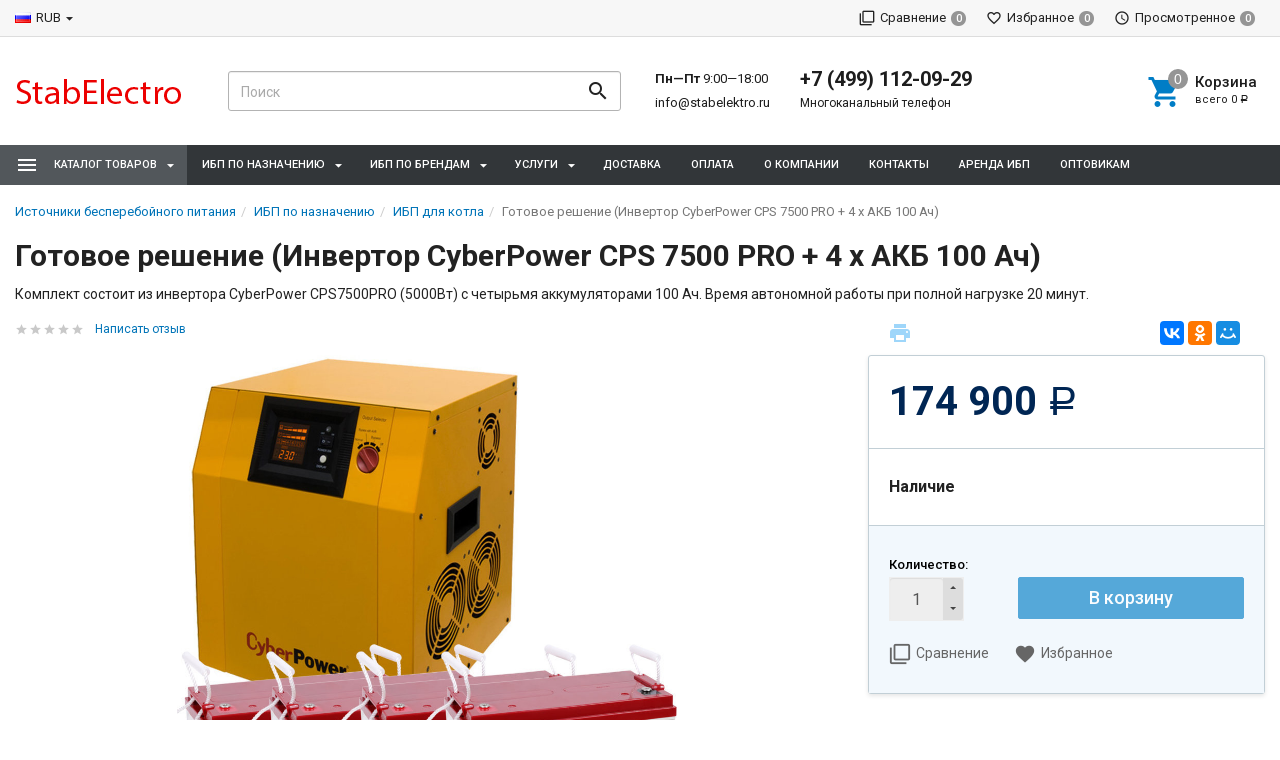

--- FILE ---
content_type: text/html; charset=utf-8
request_url: http://stabelektro.ru/invertor-cyberpower-cps-7500-pro--4-x-akb-100-ach/
body_size: 12140
content:
<!DOCTYPE html><html lang="ru"><head>
    <!-- Yandex.Metrika counter -->
<script type="text/javascript" >
   (function(m,e,t,r,i,k,a){m[i]=m[i]||function(){(m[i].a=m[i].a||[]).push(arguments)};
   m[i].l=1*new Date();
   for (var j = 0; j < document.scripts.length; j++) {if (document.scripts[j].src === r) { return; }}
   k=e.createElement(t),a=e.getElementsByTagName(t)[0],k.async=1,k.src=r,a.parentNode.insertBefore(k,a)})
   (window, document, "script", "https://mc.yandex.ru/metrika/tag.js", "ym");

   ym(93272953, "init", {
        clickmap:true,
        trackLinks:true,
        accurateTrackBounce:true,
        webvisor:true
   });
   </script>
<noscript><div><img src="https://mc.yandex.ru/watch/93272953" style="position:absolute; left:-9999px;" alt="" /></div></noscript>
<!-- /Yandex.Metrika counter -->

<!-- Yandex.Metrika counter -->
<script type="text/javascript">
    (function(m,e,t,r,i,k,a){
        m[i]=m[i]||function(){(m[i].a=m[i].a||[]).push(arguments)};
        m[i].l=1*new Date();
        for (var j = 0; j < document.scripts.length; j++) {if (document.scripts[j].src === r) { return; }}
        k=e.createElement(t),a=e.getElementsByTagName(t)[0],k.async=1,k.src=r,a.parentNode.insertBefore(k,a)
    })(window, document,'script','https://mc.yandex.ru/metrika/tag.js?id=104825705', 'ym');

    ym(104825705, 'init', {ssr:true, webvisor:true, clickmap:true, ecommerce:"dataLayer", accurateTrackBounce:true, trackLinks:true});
</script>
<noscript><div><img src="https://mc.yandex.ru/watch/104825705" style="position:absolute; left:-9999px;" alt="" /></div></noscript>
<!-- /Yandex.Metrika counter -->


        <!-- Google Tag Manager 11111-->
        <script>(function(w,d,s,l,i){w[l]=w[l]||[];w[l].push({'gtm.start':
        new Date().getTime(),event:'gtm.js'});var f=d.getElementsByTagName(s)[0],
        j=d.createElement(s),dl=l!='dataLayer'?'&l='+l:'';j.async=true;j.src=
        'https://www.googletagmanager.com/gtm.js?id='+i+dl;f.parentNode.insertBefore(j,f);
        })(window,document,'script','dataLayer','GTM-T7F3KV9');</script>
        <!-- End Google Tag Manager -->
    <title>Купить инвертор CyberPower CPS 7500 PRO + 4 x АКБ 100 Ач по цене 174 900 руб. в Москве. Отзывы, характеристики, фото | Stabelektro</title><meta charset="UTF-8"><meta http-equiv="x-ua-compatible" content="IE=edge"><meta name="Keywords" content="Готовое решение (Инвертор CyberPower CPS 7500 PRO + 4 x АКБ 100 Ач), ИБП для котла" /><meta name="Description" content="Инвертор CyberPower CPS 7500 PRO + 4 x АКБ 100 Ач. Доставка по Москве и всей России. В наличии. Звоните +7(499)346-87-37" /><meta name="viewport" content="width=device-width, initial-scale=1, maximum-scale=1, user-scalable=0" /><meta name="yandex-verification" content="bbc4214b1e0434fd" /><meta name="google-site-verification" content="MMOFq3HoUUSSzSEZidijwYw75GWv1udUs34I2S-s4ag" /><link rel="shortcut icon" href="/favicon.ico"/><link rel="alternate" type="application/rss+xml" title="Stab Electro" href="http://stabelektro.ru/blog/rss/"><link href="/wa-data/public/shop/themes/dsvpro/shop.css?v1.5.1.1769871580" rel="stylesheet" type="text/css" media="all" />
    <script>!function(a){"use strict";var b=function(b,c,d){function e(a){return h.body?a():void setTimeout(function(){e(a)})}function f(){i.addEventListener&&i.removeEventListener("load",f),i.media=d||"all"}var g,h=a.document,i=h.createElement("link");if(c)g=c;else{var j=(h.body||h.getElementsByTagName("head")[0]).childNodes;g=j[j.length-1]}var k=h.styleSheets;i.rel="stylesheet",i.href=b,i.media="only x",e(function(){g.parentNode.insertBefore(i,c?g:g.nextSibling)});var l=function(a){for(var b=i.href,c=k.length;c--;)if(k[c].href===b)return a();setTimeout(function(){l(a)})};return i.addEventListener&&i.addEventListener("load",f),i.onloadcssdefined=l,l(f),i};"undefined"!=typeof exports?exports.loadCSS=b:a.loadCSS=b}("undefined"!=typeof global?global:this);</script>
    <script>loadCSS("//fonts.googleapis.com/css?family=Roboto:400,500,700", false, "all");loadCSS("/wa-data/public/site/themes/dsvpro/css/mi.min.css", false, "all");loadCSS("/wa-data/public/site/themes/dsvpro/css/social.min.css", false, "all");</script><noscript><link type="text/css" rel="stylesheet" media="all" href="//fonts.googleapis.com/css?family=Roboto:400,500,700"/><link href="/wa-data/public/site/themes/dsvpro/css/mi.min.css?v1.5.1.1769871580" rel="stylesheet"><link href="/wa-data/public/site/themes/dsvpro/css/social.min.css?v1.5.1.1769871580" rel="stylesheet"></noscript><script>loadCSS( "/wa-content/font/ruble/arial/fontface.css", false, "all");</script><noscript><link href="/wa-content/font/ruble/arial/fontface.css" rel="stylesheet" type="text/css"></noscript><script src="/wa-content/js/jquery/jquery-1.11.1.min.js"></script>
<script>loadCSS("/wa-data/public/shop/themes/dsvpro/css/print.css", false, "print");</script><style></style><!-- plugin hook: 'frontend_head' --><style>body.boxed {background-position: top;}</style><meta property="og:type" content="og:product" />
<meta property="og:title" content="Купить инвертор CyberPower CPS 7500 PRO + 4 x АКБ 100 Ач по цене 174 900 руб. в Москве. Отзывы, характеристики, фото" />
<meta property="og:description" content="Инвертор CyberPower CPS 7500 PRO + 4 x АКБ 100 Ач. Доставка по Москве и всей России. В наличии. Звоните +7(499)346-87-37" />
<meta property="og:image" content="http://stabelektro.ru/wa-data/public/shop/products/75/08/875/images/799/799.750x0.jpg" />
<meta property="og:url" content="http://stabelektro.ru/invertor-cyberpower-cps-7500-pro--4-x-akb-100-ach/" />
<meta property="product:price:amount" content="174900" />
<meta property="product:price:currency" content="RUB" />
<!--[if lt IE 9]><script src="https://oss.maxcdn.com/html5shiv/3.7.3/html5shiv.min.js"></script><script src="https://oss.maxcdn.com/respond/1.4.2/respond.min.js"></script><![endif]--></head><body class="">
        <!-- Google Tag Manager (noscript) -->
        <noscript><iframe src="https://www.googletagmanager.com/ns.html?id=GTM-T7F3KV9"
        height="0" width="0" style="display:none;visibility:hidden"></iframe></noscript>
        <!-- End Google Tag Manager (noscript) -->
     <div class="wrapper"><div class="header-wrapper header-wrapper-theme_el">








<header class="header header_theme_el hidden-xs hidden-sm"><div class="topMenu topMenu_theme_el affix-hidden"><div class="container-fluid"><ul class="topMenu__crcy list-inline"><li class="dropdown"><img src="/wa-content/img/country/rus.gif" alt="RUB"><a href="javascript:void(0)">RUB</a><ul class="dropdown-menu"><li class="active"><a href="javascript:void(0)" data-crcy="RUB"><img src="/wa-content/img/country/rus.gif" alt="RUB">Российский рубль</a></li><li><a href="javascript:void(0)" data-crcy="USD"><img src="/wa-content/img/country/usa.gif" alt="USD">Доллар США</a></li><li><a href="javascript:void(0)" data-crcy="EUR"><img src="/wa-content/img/country/deu.gif" alt="EUR">Евро</a></li></ul></li></ul><ul class="topMenu__pages list-inline"></ul><ul class="topMenu__user list-inline list-unstyled"><li><a class="topMenu__link js-compare" href="javascript:void(0);"><i class="mi mi-filter-none topMenu__icon"></i><span class="topMenu__label">Сравнение</span><span class="badge topMenu__badge js-compare-count">0</span></a></li><li><a class="topMenu__link js-favorite" href="/search/?func=wishlist" rel="nofollow"><i class="mi mi-favorite-border topMenu__icon"></i><span class="topMenu__label">Избранное</span><span class="badge topMenu__badge js-favorite-count">0</span></a></li><li><a class="topMenu__link js-viewed" href="/search/?func=viewed" rel="nofollow"><i class="mi mi-access-time topMenu__icon"></i><span class="topMenu__label">Просмотренное</span><span class="badge topMenu__badge js-viewed-count">0</span></a></li></ul></div></div><div class="headerContent headerContent_theme_el"><div class="container-fluid"><div class="row vertical-align"><div class="col-md-2"><a href="/" class="logo logo_theme_el">
        <img src="/wa-data/public/site/themes/dsvpro/img/mylogo.png?v1.5.1.1769871580" alt="Stab Electro">
</a></div><div class="col-md-3 col-lg-4"><div class="search-form search-form_theme_el" id="searchWrapper"><form method="get" action="/search/"><div class="input-group"><input class="search-form__input form-control" type="search" name="query" placeholder="Поиск" autocomplete="off" id="searchAjax"><span class="input-group-btn"><button class="search-form__button btn" type="submit"><i class="mi mi-search mi-24 search-form__icon"></i></button></span></div></form><div class="search-form__collapse"></div></div></div><div class="col-md-7 col-lg-6 headerContent__info"><ul class="list-unstyled headerContent__contacts">    <li class="fs-13em">
        <span class="fw-7">Пн—Пт</span> 9:00—18:00    </li>
<li class="fs-13em"><a href="mailto:info@stabelektro.ru">info@stabelektro.ru</a></li></ul><ul class="list-unstyled headerContent__contacts">    <li class="fs-20em fw-7"><a href="tel:+74991120929">+7 (499) 112-09-29</a></li>
<li class="fs-12em">Многоканальный телефон</li></ul><ul class="headerLinks headerLinks_theme_el"><li id="cart"><a class="headerContent__cart td-none js-cart" href="/cart/"><span class="mi-icon-badge js-cart-count" data-badge="0"><i class="mi mi-shopping-cart headerLinks__icon"></i></span><div class="text-left"><p class="fs-15em fw-5">Корзина</p><p class="fs-11em tt-lc">Всего <span class="js-cart-total">0 <span class="ruble">Р</span></span></p></div></a><div id="flying-cart" class="flyingCart is-empty">
    <div class="flyingCart__content">
            </div>
    <div class="flyingCart__summary">
        <div class="row">
            <div class="col-xs-12">
                <p><span class="gray fs-13em">Всего</span>: <span class="fw-7 fs-14em js-cart-total">0 <span class="ruble">Р</span></span></p>
                <a href="/cart/" class="btn btn-primary btn-block">Корзина</a>
            </div>
        </div>
    </div>
    <div id="flying_cart_template" class="hidden">
        <div class="row">
            <div class="col-xs-4 flyingCart__image">
                <img src="[data-uri]" alt="flyingcart template">
            </div>
            <div class="col-xs-8">
                <p class="flyingCart__name fs-15em fw-5"></p>
                <p class="flyingCart__price color-price fs-13em fw-7"></p>
                <a href="javascript:void(0)" class="flyingCart__delete fs-13em">Удалить</a>
                <span class="flyingCart__count hidden"></span>
            </div>
        </div>
    </div>
</div></li></ul></div></div></div></div><nav class="navbar navbar-default navbar_theme_el" id="navbar-shadowed"><div class="container-fluid"><div class="row"><ul class="nav navbar-nav navbar-flex"><li class="navbar-catalog dropdown dropdown_theme_am"><a class="navber-catalog__link" href="javascript:void(0)"><i class="navber-catalog__icon mi mi-menu mi-24"></i><span class="navber-catalog__text">Каталог товаров</span></a><ul class="dropdown-menu dropdown-menu_theme_am"><li class="dropdown-submenu"><a href="/category/category_1/" data-icon-id="1"><span>Источники бесперебойного питания</span></a><div class="dropdown-menu multiColumnMenu multiColumnMenu-col2"><div class="multiColumnMenu__col"><a href="/category/category_1/ibp-po-proizvoditelyu/" class="multiColumnMenu__heading color-secondary td-none"><span>ИБП по производителю</span></a><ul class="list-unstyled mb-20"><li><a href="/category/category_1/ibp-po-proizvoditelyu/line-interactive/" data-icon-id="423" class="td-none"><span>ИБП HIDEN EXPERT Line interactive</span></a></li><li><a href="/category/category_1/ibp-po-proizvoditelyu/hiden-expert/" data-icon-id="409" class="td-none"><span>HIDEN EXPERT</span></a></li><li><a href="/category/category_1/ibp-po-proizvoditelyu/hiden-control/" data-icon-id="408" class="td-none"><span>HIDEN CONTROL</span></a></li><li><a href="/category/category_1/ibp-po-proizvoditelyu/hiden/" data-icon-id="410" class="td-none"><span>HIDEN</span></a></li><li><a href="/category/category_1/ibp-po-proizvoditelyu/komplekty-hiden/" data-icon-id="421" class="td-none"><span>HIDEN - Комплекты</span></a></li><li><a href="/category/category_1/ibp-po-proizvoditelyu/ibp-apc/" data-icon-id="306" class="td-none"><span>ИБП APC</span></a></li><li><a href="/category/category_1/ibp-po-proizvoditelyu/ibp-cyberpower/" data-icon-id="14" class="td-none"><span>ИБП CyberPower</span></a></li><li><a href="/category/category_1/ibp-po-proizvoditelyu/ibp-delta/" data-icon-id="375" class="td-none"><span>ИБП Delta</span></a></li><li><a href="/category/category_1/ibp-po-proizvoditelyu/ibp-eato/" data-icon-id="307" class="td-none"><span>ИБП Eaton</span></a></li><li><a href="/category/category_1/ibp-po-proizvoditelyu/ecovolt/" data-icon-id="207" class="td-none"><span>ИБП Ecovolt</span></a></li><li><a href="/category/category_1/ibp-po-proizvoditelyu/helior/" data-icon-id="206" class="td-none"><span>ИБП Helior</span></a></li><li><a href="/category/category_1/ibp-po-proizvoditelyu/inelt/" data-icon-id="203" class="td-none"><span>ИБП Inelt</span></a></li><li><a href="/category/category_1/ibp-po-proizvoditelyu/ibp-ippon/" data-icon-id="290" class="td-none"><span>ИБП Ippon</span></a></li><li><a href="/category/category_1/ibp-po-proizvoditelyu/ibp-kstar/" data-icon-id="289" class="td-none"><span>ИБП Kstar</span></a></li><li><a href="/category/category_1/ibp-po-proizvoditelyu/ibp-powercom/" data-icon-id="310" class="td-none"><span>ИБП Powercom</span></a></li><li><a href="/category/category_1/ibp-po-proizvoditelyu/ibp-powerman/" data-icon-id="309" class="td-none"><span>ИБП Powerman</span></a></li><li><a href="/category/category_1/ibp-po-proizvoditelyu/ibp-riello/" data-icon-id="304" class="td-none"><span>ИБП Riello</span></a></li><li><a href="/category/category_1/ibp-po-proizvoditelyu/stark-country/" data-icon-id="202" class="td-none"><span>ИБП Stark Country</span></a></li><li><a href="/category/category_1/ibp-po-proizvoditelyu/tripp-lite/" data-icon-id="201" class="td-none"><span>ИБП Tripp Lite</span></a></li><li><a href="/category/category_1/ibp-po-proizvoditelyu/ibp-promformat/" data-icon-id="308" class="td-none"><span>ИБП Промформат</span></a></li><li><a href="/category/category_1/ibp-po-proizvoditelyu/invertory-cyberpower/" data-icon-id="13" class="td-none"><span>Инверторы CyberPower</span></a></li><li><a href="/category/category_1/ibp-po-proizvoditelyu/energiya/" data-icon-id="196" class="td-none"><span>Инверторы Энергия</span></a></li></ul></div><div class="multiColumnMenu__col"><a href="/category/category_1/akkumulyatory-dlya-ibp/" class="multiColumnMenu__heading color-secondary td-none"><span>Аккумуляторы для ИБП</span></a><ul class="list-unstyled mb-20"><li><a href="/category/category_1/akkumulyatory-dlya-ibp/ms/" data-icon-id="416" class="td-none"><span>MNB Серия MS</span></a></li><li><a href="/category/category_1/akkumulyatory-dlya-ibp/mm/" data-icon-id="417" class="td-none"><span>MNB Серия MM</span></a></li><li><a href="/category/category_1/akkumulyatory-dlya-ibp/mr/" data-icon-id="418" class="td-none"><span>MNB Серия MR</span></a></li><li><a href="/category/category_1/akkumulyatory-dlya-ibp/mnb-seriya-mng-gel/" data-icon-id="419" class="td-none"><span>MNB серия MNG GEL</span></a></li><li><a href="/category/category_1/akkumulyatory-dlya-ibp/hrl/" data-icon-id="420" class="td-none"><span>MNB серия HR</span></a></li></ul><a href="/category/category_1/ibp-po-moshchnosti/" class="multiColumnMenu__heading color-secondary td-none"><span>ИБП по мощности (ВА)</span></a><ul class="list-unstyled mb-20"><li><a href="/category/category_1/ibp-po-moshchnosti/ibp-1000-va/" data-icon-id="381" class="td-none"><span>ИБП 1000 ВА</span></a></li><li><a href="/category/category_1/ibp-po-moshchnosti/ibp-1200-va/" data-icon-id="386" class="td-none"><span>ИБП 1200 ВА</span></a></li><li><a href="/category/category_1/ibp-po-moshchnosti/ibp-1500-va/" data-icon-id="387" class="td-none"><span>ИБП 1500 ВА</span></a></li><li><a href="/category/category_1/ibp-po-moshchnosti/ibp-2000-va/" data-icon-id="388" class="td-none"><span>ИБП 2000 ВА</span></a></li><li><a href="/category/category_1/ibp-po-moshchnosti/ibp-3000-va/" data-icon-id="389" class="td-none"><span>ИБП 3000 ВА</span></a></li><li><a href="/category/category_1/ibp-po-moshchnosti/ibp-500-va/" data-icon-id="380" class="td-none"><span>ИБП 500 ВА</span></a></li><li><a href="/category/category_1/ibp-po-moshchnosti/ibp-550-va/" data-icon-id="382" class="td-none"><span>ИБП 550 ВА</span></a></li><li><a href="/category/category_1/ibp-po-moshchnosti/ibp-600-va/" data-icon-id="383" class="td-none"><span>ИБП 600 ВА</span></a></li><li><a href="/category/category_1/ibp-po-moshchnosti/ibp-700-va/" data-icon-id="384" class="td-none"><span>ИБП 700 ВА</span></a></li><li><a href="/category/category_1/ibp-po-moshchnosti/ibp-800-va/" data-icon-id="385" class="td-none"><span>ИБП 800 ВА</span></a></li></ul><a href="/category/category_1/ibp-po-naznacheniyu/" class="multiColumnMenu__heading color-secondary td-none"><span>ИБП по назначению</span></a><ul class="list-unstyled mb-20"><li><a href="/category/category_1/ibp-po-naznacheniyu/solar/" data-icon-id="414" class="td-none"><span>ИБП для солнечной энергетики</span></a></li><li><a href="/category/category_1/ibp-po-naznacheniyu/ibp-v-stoyku/" data-icon-id="181" class="td-none"><span>ИБП в стойку</span></a></li><li><a href="/category/category_1/ibp-po-naznacheniyu/ibp-dlya-tsod/" data-icon-id="187" class="td-none"><span>ИБП для ЦОД</span></a></li><li><a href="/category/category_1/ibp-po-naznacheniyu/ibp-dlya-doma/" data-icon-id="180" class="td-none"><span>ИБП для дома</span></a></li><li><a href="/category/category_1/ibp-po-naznacheniyu/ibp-dlya-kotla/" data-icon-id="184" class="td-none"><span>ИБП для котла</span></a></li><li><a href="/category/category_1/ibp-po-naznacheniyu/ibp-dlya-meditsiny/" data-icon-id="182" class="td-none"><span>ИБП для медицины</span></a></li><li><a href="/category/category_1/ibp-po-naznacheniyu/ibp-dlya-nasosov/" data-icon-id="183" class="td-none"><span>ИБП для насосов</span></a></li><li><a href="/category/category_1/ibp-po-naznacheniyu/ibp-dlya-ofisa/" data-icon-id="179" class="td-none"><span>ИБП для офиса</span></a></li><li><a href="/category/category_1/ibp-po-naznacheniyu/ibp-dlya-servera/" data-icon-id="186" class="td-none"><span>ИБП для сервера</span></a></li><li><a href="/category/category_1/ibp-po-naznacheniyu/ibp-dlya-telekom/" data-icon-id="185" class="td-none"><span>ИБП для телеком</span></a></li><li><a href="/category/category_1/ibp-po-naznacheniyu/modulnye-ibp/" data-icon-id="188" class="td-none"><span>Модульные ИБП</span></a></li><li><a href="/category/category_1/ibp-po-naznacheniyu/promyshlennye-ibp/" data-icon-id="189" class="td-none"><span>Промышленные ИБП</span></a></li></ul></div></div>
</li></ul></li><li class="dropdown">
    <a href="#ссылка">ИБП по назначению</a>
    <ul class="dropdown-menu">
        <li><a href="/category/category_1/ibp-po-naznacheniyu/solar/">ИБП для солнечной энергетики</a></li>
        <li><a href="/category/category_1/ibp-po-naznacheniyu/ibp-dlya-ofisa/">ИБП для офиса</a></li>
        <li><a href="/category/category_1/ibp-po-naznacheniyu/ibp-dlya-doma/">ИБП для дома</a></li>
        <li><a href="/category/category_1/ibp-po-naznacheniyu/ibp-v-stoyku/">ИБП в стойку</a></li>
        <li><a href="/category/category_1/ibp-po-naznacheniyu/ibp-dlya-meditsiny/">ИБП для медицины</a></li>
        <li><a href="/category/category_1/ibp-po-naznacheniyu/ibp-dlya-nasosov/">ИБП для насосов</a></li>
        <li><a href="/category/category_1/ibp-po-naznacheniyu/ibp-dlya-kotla/">ИБП для котла</a></li>
        <li><a href="/category/category_1/ibp-po-naznacheniyu/ibp-dlya-telekom/">ИБП для телеком</a></li>
        <li><a href="/category/category_1/ibp-po-naznacheniyu/ibp-dlya-servera/">ИБП для сервера</a></li>
        <li><a href="/category/category_1/ibp-po-naznacheniyu/ibp-dlya-tsod/">ИБП для ЦОД</a></li>
        <li><a href="/category/category_1/ibp-po-naznacheniyu/modulnye-ibp/">Модульные ИБП</a></li>
        <li><a href="/category/category_1/ibp-po-naznacheniyu/promyshlennye-ibp/">Промышленные ИБП</a></li>
    </ul>
</li>
<li class="dropdown">
    <a href="#ссылка">ИБП по брендам</a>
    <ul class="dropdown-menu">
        <li><a href="/category/category_1/ibp-po-proizvoditelyu/hiden-expert/">ИБП HIDEN EXPERT</a></li>
        <li><a href="/category/category_1/ibp-po-proizvoditelyu/ibp-apc/">ИБП HIDEN CONTROL</a></li>
        <li><a href="/category/category_1/ibp-po-proizvoditelyu/hiden/">ИБП HIDEN</a></li>
        <li><a href="/category/category_1/ibp-po-proizvoditelyu/ibp-apc/">ИБП APC</a></li>
        <li><a href="/category/category_1/ibp-po-proizvoditelyu/ibp-kstar/">ИБП Kstar</a></li>
        <li><a href="/category/category_1/ibp-po-proizvoditelyu/ibp-cyberpower/">ИБП CyberPower</a></li>
        <li><a href="/category/category_1/ibp-po-proizvoditelyu/ibp-delta/">ИБП Delta</a></li>
        <li><a href="/category/category_1/ibp-po-proizvoditelyu/ibp-riello/">ИБП Riello</a></li>
        <li><a href="/category/category_1/ibp-po-proizvoditelyu/ibp-ippon/">ИБП Ippon</a></li>
        <li><a href="/category/category_1/ibp-po-proizvoditelyu/ibp-eato/">ИБП Eaton</a></li>
        <li><a href="/category/category_1/ibp-po-proizvoditelyu/ibp-powerman/">ИБП Powerman</a></li>
        <li><a href="/category/category_1/ibp-po-proizvoditelyu/ibp-powercom/">ИБП Powercom</a></li>
        <li><a href="/category/category_1/ibp-po-proizvoditelyu/inelt/">ИБП Inelt</a></li>
        <li><a href="/category/category_1/ibp-po-proizvoditelyu/ibp-promformat/">ИБП Промформат</a></li>
        <li><a href="/category/category_1/ibp-po-proizvoditelyu/invertory-cyberpower/">Инверторы CyberPower</a></li>
    </ul>
</li>
<li class="dropdown">
    <a href="#ссылка">Услуги</a>
    <ul class="dropdown-menu">
        <li><a href="/site/montazh-oborudovaniya/">Монтаж оборудования</a></li>
        <li><a href="/site/puskonaladochnye-raboty-pnr/">Пусконаладочные работы (ПНР)</a></li>
        <li><a href="/site/obsluzhivanie/">Техническое обслуживание ИБП</a></li>
        <li><a href="/site/remont-ibp/">Ремонт ИБП</a></li>
    </ul>
</li>
<li>
    <a href="/site/dostavka/">Доставка</a>
</li>
<li>
    <a href="/site/oplata/">Оплата</a>
</li>
<li>
    <a href="/site/o-kompanii/">О компании</a>
</li>
<li>
    <a href="/site/kontakty/">Контакты</a>
</li>
<li>
    <a href="https://stabelektro.ru/site/arenda-ibp/">Аренда ИБП</a>
</li>

<li>
    <a href="https://stabelektro.ru/site/opt/">Оптовикам</a>
</li></ul></div></div></nav></header>

<div class="headerMobile visible-xs visible-sm" id="headerMobile"><div class="container-fluid"><div class="row"><div class="col-xs-12"><div class="headerMobile__logo"><a href="/" class="logo logo_theme_el">
        <img src="/wa-data/public/site/themes/dsvpro/img/mylogo.png?v1.5.1.1769871580" alt="Stab Electro">
</a></div><div class="headerMobile__left"><ul class="headerMobile__list"><li><a href="javascript:void(0)" id="toggleMobileMenu"><i class="mi mi-menu mi-24"></i></a></li><li><a href="#mobileSearch" data-toggle="collapse"><i class="mi mi-search mi-24"></i></a></li></ul></div><div class="headerMobile__right"><ul class="headerMobile__list"><li><a href="/cart/" class="js-cart"><span class="mi-icon-badge js-cart-count" data-badge="0"><i class="mi mi-24 mi-shopping-cart"></i></span></a></li></ul></div></div></div><div class="row"><div class="col-xs-12"><div class="collapse" id="mobileSearch"><form method="get" action="/search/"><div class="input-group"><input class="search-form__input form-control" type="search" name="query" placeholder="Поиск" autocomplete="off"><span class="input-group-btn"><button class="search-form__button btn" type="submit"><i class="mi mi-search mi-24 search-form__icon"></i></button></span></div></form></div></div></div></div></div><div class="mobileMenu"><div class="mobileMenu_inner"><ul class="list-group mobileMenu__group" id="mCats"><li class="list-group-item list-toggle"><a href="/category/category_1/">Источники бесперебойного питания</a><a href="#mCats_1" data-toggle="collapse" data-parent="#mCats" class="collapsed mobileMenu__toggle"></a><ul id="mCats_1" class="collapse"><li class="list-group-item list-toggle"><a href="/category/category_1/ibp-po-proizvoditelyu/">ИБП по производителю</a><a href="#mCats_7" data-toggle="collapse" data-parent="#mCats" class="collapsed mobileMenu__toggle"></a><ul id="mCats_7" class="collapse"><li class="list-group-item list-toggle"><a href="/category/category_1/ibp-po-proizvoditelyu/line-interactive/">ИБП HIDEN EXPERT Line interactive</a></li><li class="list-group-item list-toggle"><a href="/category/category_1/ibp-po-proizvoditelyu/hiden-expert/">HIDEN EXPERT</a></li><li class="list-group-item list-toggle"><a href="/category/category_1/ibp-po-proizvoditelyu/hiden-control/">HIDEN CONTROL</a></li><li class="list-group-item list-toggle"><a href="/category/category_1/ibp-po-proizvoditelyu/hiden/">HIDEN</a></li><li class="list-group-item list-toggle"><a href="/category/category_1/ibp-po-proizvoditelyu/komplekty-hiden/">HIDEN - Комплекты</a></li><li class="list-group-item list-toggle"><a href="/category/category_1/ibp-po-proizvoditelyu/ibp-apc/">ИБП APC</a></li><li class="list-group-item list-toggle"><a href="/category/category_1/ibp-po-proizvoditelyu/ibp-cyberpower/">ИБП CyberPower</a></li><li class="list-group-item list-toggle"><a href="/category/category_1/ibp-po-proizvoditelyu/ibp-delta/">ИБП Delta</a></li><li class="list-group-item list-toggle"><a href="/category/category_1/ibp-po-proizvoditelyu/ibp-eato/">ИБП Eaton</a></li><li class="list-group-item list-toggle"><a href="/category/category_1/ibp-po-proizvoditelyu/ecovolt/">ИБП Ecovolt</a></li><li class="list-group-item list-toggle"><a href="/category/category_1/ibp-po-proizvoditelyu/helior/">ИБП Helior</a></li><li class="list-group-item list-toggle"><a href="/category/category_1/ibp-po-proizvoditelyu/inelt/">ИБП Inelt</a></li><li class="list-group-item list-toggle"><a href="/category/category_1/ibp-po-proizvoditelyu/ibp-ippon/">ИБП Ippon</a></li><li class="list-group-item list-toggle"><a href="/category/category_1/ibp-po-proizvoditelyu/ibp-kstar/">ИБП Kstar</a></li><li class="list-group-item list-toggle"><a href="/category/category_1/ibp-po-proizvoditelyu/ibp-powercom/">ИБП Powercom</a></li><li class="list-group-item list-toggle"><a href="/category/category_1/ibp-po-proizvoditelyu/ibp-powerman/">ИБП Powerman</a></li><li class="list-group-item list-toggle"><a href="/category/category_1/ibp-po-proizvoditelyu/ibp-riello/">ИБП Riello</a></li><li class="list-group-item list-toggle"><a href="/category/category_1/ibp-po-proizvoditelyu/stark-country/">ИБП Stark Country</a></li><li class="list-group-item list-toggle"><a href="/category/category_1/ibp-po-proizvoditelyu/tripp-lite/">ИБП Tripp Lite</a></li><li class="list-group-item list-toggle"><a href="/category/category_1/ibp-po-proizvoditelyu/ibp-promformat/">ИБП Промформат</a></li><li class="list-group-item list-toggle"><a href="/category/category_1/ibp-po-proizvoditelyu/invertory-cyberpower/">Инверторы CyberPower</a></li><li class="list-group-item list-toggle"><a href="/category/category_1/ibp-po-proizvoditelyu/energiya/">Инверторы Энергия</a></li></ul></li><li class="list-group-item list-toggle"><a href="/category/category_1/akkumulyatory-dlya-ibp/">Аккумуляторы для ИБП</a><a href="#mCats_415" data-toggle="collapse" data-parent="#mCats" class="collapsed mobileMenu__toggle"></a><ul id="mCats_415" class="collapse"><li class="list-group-item list-toggle"><a href="/category/category_1/akkumulyatory-dlya-ibp/ms/">MNB Серия MS</a></li><li class="list-group-item list-toggle"><a href="/category/category_1/akkumulyatory-dlya-ibp/mm/">MNB Серия MM</a></li><li class="list-group-item list-toggle"><a href="/category/category_1/akkumulyatory-dlya-ibp/mr/">MNB Серия MR</a></li><li class="list-group-item list-toggle"><a href="/category/category_1/akkumulyatory-dlya-ibp/mnb-seriya-mng-gel/">MNB серия MNG GEL</a></li><li class="list-group-item list-toggle"><a href="/category/category_1/akkumulyatory-dlya-ibp/hrl/">MNB серия HR</a></li></ul></li><li class="list-group-item list-toggle"><a href="/category/category_1/ibp-po-moshchnosti/">ИБП по мощности (ВА)</a><a href="#mCats_9" data-toggle="collapse" data-parent="#mCats" class="collapsed mobileMenu__toggle"></a><ul id="mCats_9" class="collapse"><li class="list-group-item list-toggle"><a href="/category/category_1/ibp-po-moshchnosti/ibp-1000-va/">ИБП 1000 ВА</a></li><li class="list-group-item list-toggle"><a href="/category/category_1/ibp-po-moshchnosti/ibp-1200-va/">ИБП 1200 ВА</a></li><li class="list-group-item list-toggle"><a href="/category/category_1/ibp-po-moshchnosti/ibp-1500-va/">ИБП 1500 ВА</a></li><li class="list-group-item list-toggle"><a href="/category/category_1/ibp-po-moshchnosti/ibp-2000-va/">ИБП 2000 ВА</a></li><li class="list-group-item list-toggle"><a href="/category/category_1/ibp-po-moshchnosti/ibp-3000-va/">ИБП 3000 ВА</a></li><li class="list-group-item list-toggle"><a href="/category/category_1/ibp-po-moshchnosti/ibp-500-va/">ИБП 500 ВА</a></li><li class="list-group-item list-toggle"><a href="/category/category_1/ibp-po-moshchnosti/ibp-550-va/">ИБП 550 ВА</a></li><li class="list-group-item list-toggle"><a href="/category/category_1/ibp-po-moshchnosti/ibp-600-va/">ИБП 600 ВА</a></li><li class="list-group-item list-toggle"><a href="/category/category_1/ibp-po-moshchnosti/ibp-700-va/">ИБП 700 ВА</a></li><li class="list-group-item list-toggle"><a href="/category/category_1/ibp-po-moshchnosti/ibp-800-va/">ИБП 800 ВА</a></li></ul></li><li class="list-group-item list-toggle"><a href="/category/category_1/ibp-po-naznacheniyu/">ИБП по назначению</a><a href="#mCats_8" data-toggle="collapse" data-parent="#mCats" class="collapsed mobileMenu__toggle"></a><ul id="mCats_8" class="collapse"><li class="list-group-item list-toggle"><a href="/category/category_1/ibp-po-naznacheniyu/solar/">ИБП для солнечной энергетики</a></li><li class="list-group-item list-toggle"><a href="/category/category_1/ibp-po-naznacheniyu/ibp-v-stoyku/">ИБП в стойку</a></li><li class="list-group-item list-toggle"><a href="/category/category_1/ibp-po-naznacheniyu/ibp-dlya-tsod/">ИБП для ЦОД</a></li><li class="list-group-item list-toggle"><a href="/category/category_1/ibp-po-naznacheniyu/ibp-dlya-doma/">ИБП для дома</a></li><li class="list-group-item list-toggle"><a href="/category/category_1/ibp-po-naznacheniyu/ibp-dlya-kotla/">ИБП для котла</a></li><li class="list-group-item list-toggle"><a href="/category/category_1/ibp-po-naznacheniyu/ibp-dlya-meditsiny/">ИБП для медицины</a></li><li class="list-group-item list-toggle"><a href="/category/category_1/ibp-po-naznacheniyu/ibp-dlya-nasosov/">ИБП для насосов</a></li><li class="list-group-item list-toggle"><a href="/category/category_1/ibp-po-naznacheniyu/ibp-dlya-ofisa/">ИБП для офиса</a></li><li class="list-group-item list-toggle"><a href="/category/category_1/ibp-po-naznacheniyu/ibp-dlya-servera/">ИБП для сервера</a></li><li class="list-group-item list-toggle"><a href="/category/category_1/ibp-po-naznacheniyu/ibp-dlya-telekom/">ИБП для телеком</a></li><li class="list-group-item list-toggle"><a href="/category/category_1/ibp-po-naznacheniyu/modulnye-ibp/">Модульные ИБП</a></li><li class="list-group-item list-toggle"><a href="/category/category_1/ibp-po-naznacheniyu/promyshlennye-ibp/">Промышленные ИБП</a></li></ul></li></ul></li></ul><div class="mobileMenu__block"><ul class="list-unstyled mobileMenu__contacts">    <li class="fs-13em">
        <span class="fw-7">Пн—Пт</span> 9:00—18:00    </li>
<li class="fs-13em"><a href="mailto:info@stabelektro.ru">info@stabelektro.ru</a></li>    <li class="fs-20em fw-7"><a href="tel:+74991120929">+7 (499) 112-09-29</a></li>
<li class="fs-12em">Многоканальный телефон</li></ul></div><ul class="list-group mobileMenu__group mobileMenu__links"><li class="list-group-item"><span>RUB</span><a href="/"><i class="mi mi-home mi-24"></i>Главная</a></li><li class="list-group-item is-empty"><span class="badge js-compare-count">0</span><a href="javascript:void(0);" class="js-compare"><i class="mi mi-filter-none mi-24"></i>Сравнение</a></li><li class="list-group-item is-empty"><span class="badge js-favorite-count">0</span><a href="/search/?func=wishlist" class="js-favorite"><i class="mi mi-favorite-border mi-24"></i>Избранное</a></li><li class="list-group-item is-empty"><span class="badge js-viewed-count">0</span><a href="/search/?func=viewed" class="js-viewed"><i class="mi mi-access-time mi-24"></i>Просмотренное</a></li></ul><ul class="list-group mobileMenu__group mobileMenu__apps"><li class="list-group-item">Приложения</li><li class="list-group-item"><a href="/blog/">Статьи</a></li><li class="list-group-item"><a href="/">Магазин</a></li></ul></div></div></div><div class="main"><div class="container-fluid main__breadcrumbs"><ol class="breadcrumb" itemscope itemtype="http://schema.org/BreadcrumbList"><li itemprop="itemListElement" itemscope itemtype="http://schema.org/ListItem"><a title="Источники бесперебойного питания" href="/category/category_1/" itemprop="item"><span itemprop="name">Источники бесперебойного питания</span></a><meta itemprop="position" content="1" /></li><li itemprop="itemListElement" itemscope itemtype="http://schema.org/ListItem"><a title="ИБП по назначению" href="/category/category_1/ibp-po-naznacheniyu/" itemprop="item"><span itemprop="name">ИБП по назначению</span></a><meta itemprop="position" content="2" /></li><li itemprop="itemListElement" itemscope itemtype="http://schema.org/ListItem"><a title="ИБП для котла" href="/category/category_1/ibp-po-naznacheniyu/ibp-dlya-kotla/" itemprop="item"><span itemprop="name">ИБП для котла</span></a><meta itemprop="position" content="3" /></li><li class="active" itemprop="itemListElement" itemscope itemtype="http://schema.org/ListItem"><span itemprop="item"><span itemprop="name">Готовое решение (Инвертор CyberPower CPS 7500 PRO + 4 x АКБ 100 Ач)</span></span><meta itemprop="position" content="4" /></li></ol></div><!-- plugin hook: 'frontend_header' --><div itemscope itemtype="http://schema.org/WebPage" id="page-content"><div>
<div class="container-fluid"><div class="product" itemscope itemtype="http://schema.org/Product"><h1 itemprop="name" class="product__h1">Готовое решение (Инвертор CyberPower CPS 7500 PRO + 4 x АКБ 100 Ач)</h1><div class="fs-14em mb-10">Комплект состоит из инвертора CyberPower CPS7500PRO (5000Вт) с четырьмя аккумуляторами 100 Ач. Время автономной работы при полной нагрузке 20 минут.</div><div class="row mb-20 product__row"><div class="col-md-8 col-sm-7"><ul class="list-inline"><li class="rating text-nowrap"><i class="icon10 star-empty"></i><i class="icon10 star-empty"></i><i class="icon10 star-empty"></i><i class="icon10 star-empty"></i><i class="icon10 star-empty"></i><a href="/invertor-cyberpower-cps-7500-pro--4-x-akb-100-ach/reviews/">Написать отзыв</a></li></ul><div class="product__media product__mediaV"><div class="product__images__item image"><img itemprop="image" class="product__images__img" id="product-image" alt="Готовое решение (Инвертор CyberPower CPS 7500 PRO + 4 x АКБ 100 Ач)" title="Готовое решение (Инвертор CyberPower CPS 7500 PRO + 4 x АКБ 100 Ач)" src="/wa-data/public/shop/products/75/08/875/images/799/799.970.jpg"></div><div class="badge__wrapper"></div></div></div><div class="col-md-4 col-sm-5"><ul class="list-inline product__share hidden-xs"><li class="product__print"><a href="javascript:print()"><i class="mi mi-print mi-24"></i></a></li><li><script src="//yastatic.net/es5-shims/0.0.2/es5-shims.min.js"></script><script src="//yastatic.net/share2/share.js"></script><div class="ya-share2" data-services="collections,vkontakte,facebook,odnoklassniki,moimir"></div></li></ul>
    <div class="productForm"><form id="cart-form" method="post" action="/cart/add/" class="flexdiscount-product-form"><div class="productForm__header productForm__content"><span class="product__price color-price text-nowrap" data-price="174900"><span class="price-null">174 900 <span class="ruble">Р</span></span></span></div><div class="productForm__content"><strong>Наличие</strong><!-- FLAT SKU LIST selling mode --><div itemprop="offers" itemscope itemtype="http://schema.org/Offer"><meta itemprop="price" content="174900"><meta itemprop="priceCurrency" content="RUB"><link itemprop="availability" href="http://schema.org/InStock" /><input name="sku_id" type="hidden" value="875"></div><input type="hidden" name="product_id" value="875"></div><div class="productForm__submit productForm__content"><span class="productForm__heading fs-13em">Количество:</span><div class="row mb-20"><div class="col-xs-4"><div class="qty"><input class="form-control qty__input" type="text" name="quantity" value="1"><button class="qty__plus" type="button"></button><button class="qty__minus" type="button"></button></div></div><div class="col-xs-8 product__button add2cart"><input class="btn btn-primary btn-block product__submit" type="submit" value="В корзину" disabled="disabled"></div></div><!-- plugin hook: 'frontend_product.cart' --><div><a class="product__action compare text-nowrap" href="javascript:void(0)" data-list="compare" data-id="875"><i class="mi mi-filter-none"></i><span>Сравнение</span></a><a class="product__action favorite text-nowrap" href="javascript:void(0)" data-list="favorite" data-id="875"><i class="mi mi-favorite"></i><span>Избранное</span></a></div></div><div class="js-product-data hidden" data-id="875" data-name="Готовое решение (Инвертор CyberPower CPS 7500 PRO + 4 x АКБ 100 Ач)" data-image96="/wa-data/public/shop/products/75/08/875/images/799/799.96x96.jpg" data-price="174900"></div></form></div><script>
    $(function() {
        function initProduct() {
            new Product("#cart-form", {
                currency: {"code":"RUB","sign":"\u0440\u0443\u0431.","sign_html":"<span class=\"ruble\">\u0420<\/span>","sign_position":1,"sign_delim":" ","decimal_point":",","frac_digits":"2","thousands_sep":" "}
                                            });
            WA_THEME.productGallery.init();

                            if ("productPage" in WA_THEME) {
                    WA_THEME.productPage.init();
                    $(window).trigger("initProductGallery");
                }
                if ("reviews" in WA_THEME) {
                    WA_THEME.reviews.init();
                }
                    }

        if (typeof Product === "function") {
            initProduct();
        } else {
            $.getScript("/wa-data/public/shop/themes/dsvpro/js/product.js?v1.5.1.1769871580", function () {
                initProduct();
            });
        }
    });
</script>
<!-- plugin hook: 'frontend_product.block_aux' --></div></div><div id="productNav" class="product__nav"><ul class="nav nav-tabs container-fluid" role="tablist" id="productTabs"><li class="active"><a href="#overview" role="tab" data-toggle="tab">Обзор</a></li><!-- plugin hook: 'frontend_product.menu' --></ul></div><div class="tab-content"><div id="overview" class="tab-pane fade in active">
    <div class="contentDescription" itemprop="description"><p><strong>Комплект:</strong></p>

<ul>

<li>Инвертор CyberPower CPS 7500 PRO</li>

<li>Четыре AGM аккумулятора 100 Ач</li>

<li>Провода</li>

</ul>

<p><strong>Технические характеристики инвертора</strong></p>

<table class="table table-striped table-hover table-dsv">

<tbody>

<tr>

<td>Модель</td>

<td>CPS 7500 PRO</td>

</tr>

<tr>

<td>Мощность (ВА / Вт)</td>

<td>7500 ВА / 5000 Вт</td>

</tr>

<tr>

<td>Технология эксплуатации</td>

<td>Автоматический регулятор напряжения</td>

</tr>

<tr><td colspan="2">Входной</td>

</tr>

<tr>

<td>Диапазон входного напряжения</td>

<td>140В &mdash; 300В</td>

</tr>

<tr>

<td>Входной диапазон частот</td>

<td>50Гц / 60Гц + / &mdash; 5Гц (автоопределение)</td>

</tr>

<tr>

<td>Входное напряжение постоянного тока</td>

<td>48В</td>

</tr>

<tr>

<td>Аккумулятор расширение</td>

<td>Да</td>

</tr>

<tr><td colspan="2">Выход переменного тока</td>

</tr>

<tr>

<td>Число фаз</td>

<td>Однофазное</td>

</tr>

<tr>

<td>Выходное напряжение аккумулятора</td>

<td>Чистая синусоида 220В + / &mdash; 5%</td>

</tr>

<tr>

<td>По частоте выходного</td>

<td>50 / 60 Гц + / &mdash; 1%</td>

</tr>

<tr>

<td>Защита от перегрузки</td>

<td>На сети: автоматический выключатель<br>На аккумуляторе: внутренний ограничитель тока</td>

</tr>

<tr>

<td>Время переключения</td>

<td>&lt;10 мс</td>

</tr>

<tr>

<td>Ток заряда</td>

<td>45 A</td>

</tr>

<tr><td colspan="2">Защита от всплесков напряжения и фильтрация</td>

</tr>

<tr>

<td>Молния / Защита от всплесков напряжения</td>

<td>Да</td>

</tr>

<tr><td colspan="2">Индикация</td>

</tr>

<tr>

<td>Показатели</td>

<td>PowerOn, ЖК-дисплей</td>

</tr>

<tr>

<td>Звуковые сигналы</td>

<td>Питание от батареи, батареи, перегрузка</td>

</tr>

<tr><td colspan="2">Физические размеры</td>

</tr>

<tr>

<td>Размеры (мм)</td>

<td>330x360x440</td>

</tr>

<tr>

<td>Вес (кг)</td>

<td>56</td>

</tr>

<tr>

<td>Колеса</td>

<td>Да</td>

</tr>

</tbody>

</table></div>
</div><!-- plugin hook: 'frontend_product.block' --></div></div></div><div class="productAffix hidden-xs" id="productFormAffix"><div class="container-fluid"><div class="row vertical-align productAffix__info"><div class="col-md-8"><img itemprop="image" class="productAffix__img" alt="Готовое решение (Инвертор CyberPower CPS 7500 PRO + 4 x АКБ 100 Ач)" title="Готовое решение (Инвертор CyberPower CPS 7500 PRO + 4 x АКБ 100 Ач)" src="/wa-data/public/shop/products/75/08/875/images/799/799.70x70.jpg"><div class="productAffix__main"><div class="productAffix__name">Готовое решение (Инвертор CyberPower CPS 7500 PRO + 4 x АКБ 100 Ач)</div><ul class="productAffix__list list-inline"></ul></div></div><div class="col-md-4 text-right"><div class="productAffix__prices"><div class="productAffix__price">174 900 <span class="ruble">Р</span></div></div><a class="btn btn-primary productAffix__btn" href="#">В корзину</a></div></div></div></div>
<div id="productData"
     data-id="875"
     data-tab="tabs"
     data-producturl="/invertor-cyberpower-cps-7500-pro--4-x-akb-100-ach/"
     data-reviewsajax="0"
></div></div></div></div><div class="subscribe"><div class="container-fluid"><div class="row vertical-align"><div class="col-xs-12"></div></div></div></div><footer class="footer"><div class="container-fluid"><div class="footer__bg"><div class="row footer__links"><div class="col-sm-3 col-xs-6"><div class="footer__heading">Stab Electro</div><ul class="footer__list">    <li class="text-nowrap"><i class="mi mi-phone"></i> +7 (499) 112-09-29</li>
    <li class="text-nowrap"><i class="mi mi-email"></i> <a href="mailto:info@stabelektro.ru">info@stabelektro.ru</a></li>
            <li>
            <i class="mi mi-access-time"></i>
            Пн—Пт 9:00—18:00        </li>
    <li><br>Москва, Мостранскомплект,</li>
<li>Скотопрогонная, 35/2</li>

<script src="//code.jivosite.com/widget/gGs1mHOlzZ" async></script>
</ul></div><div class="col-sm-3 col-xs-6"><div class="footer__heading">Узнайте о нас</div></div><div class="col-sm-3 col-xs-6"><div class="footer__heading">Приложения</div><ul class="footer__list"><li><a href="/blog/">Статьи</a></li><li><a href="/">Магазин</a></li></ul></div><div class="col-sm-3 col-xs-6"><div class="footer__heading">Обслуживание клиентов</div><ul class="footer__list"><li><a href="/my/orders/">Ваши заказы</a></li><li><a href="#">Доставка</a></li><li><a href="#">Оплата</a></li><li><a href="#">Помощь</a></li><li><a href="#">Контакты</a></li></ul></div></div></div><!-- plugin hook: 'frontend_footer' --></div></footer><div class="copyright"><div class="container-fluid"><ul class="copyrightPayments list-inline"></ul>© Stab Electro, 2026. Все права защищены. <a href="#">Политика конфиденциальности</a>



































































































































































































































































































































































































































































































































































































































































































































































































































































































































































































































































































































































































































































































































































































































































































































































































































































































































































































































































































































































































































































































































</div></div></div><div class="modal fade" id="modal" tabindex="-1" role="dialog"><div class="modal-dialog modal-lg"><div class="modal-content"><button class="modal__close" type="button" data-dismiss="modal" aria-label="Close"><span class="mi mi-close mi-24" aria-hidden="true"></span></button><div class="modal__template"></div></div><div class="modal__cover"></div></div></div><div class="coverNav" id="nav-cover"></div>
                                <script>
        (function (WA_THEME) {
            WA_THEME.currency = {"code":"RUB","sign":"\u0440\u0443\u0431.","iso4217":"643","sign_html":"<span class=\"ruble\">\u0420<\/span>","title":"\u0420\u043e\u0441\u0441\u0438\u0439\u0441\u043a\u0438\u0439 \u0440\u0443\u0431\u043b\u044c","name":[["rouble","roubles"],"rub.","r."],"frac_name":[["kopeck","kopecks"],"kop.","k."],"precision":2,"sign_position":1,"sign_delim":" ","decimal_point":",","frac_digits":2,"thousands_sep":" "}
        }(window.WA_THEME = window.WA_THEME || {}))
    </script>
<div id="config"
      data-locale='{
         "theme":"Дизайн со вкусом PRO",
         "compare":"Сравнение",
         "compare_add":"Добавить к сравнению",
         "compare_remove":"Удалить из сравнения",
         "favourite":"Избранное",
         "favourite_add":"Добавить в избранное",
         "favourite_remove":"Удалить из избранного",
         "cart":"корзину",
         "addto":"Добавлен в",
         "more":"Ещё"
     }'
     data-version="1.9.7"
     data-themeversion="1.5.1.1769871580"
     data-staticurl="/"
     data-activeurl="/wa-data/public/shop/themes/dsvpro/"
     data-parenturl="/wa-data/public/site/themes/dsvpro/"
     data-mobile=""
           data-search="/search/" data-compare="/compare/" data-checkout="/checkout/" data-cart="/cart/">
</div>
    <script>
        (function(){function l(a,b){document.addEventListener?a.addEventListener("scroll",b,!1):a.attachEvent("scroll",b)}function m(a){document.body?a():document.addEventListener?document.addEventListener("DOMContentLoaded",function c(){document.removeEventListener("DOMContentLoaded",c);a()}):document.attachEvent("onreadystatechange",function k(){if("interactive"==document.readyState||"complete"==document.readyState)document.detachEvent("onreadystatechange",k),a()})};function r(a){this.a=document.createElement("div");this.a.setAttribute("aria-hidden","true");this.a.appendChild(document.createTextNode(a));this.b=document.createElement("span");this.c=document.createElement("span");this.h=document.createElement("span");this.f=document.createElement("span");this.g=-1;this.b.style.cssText="max-width:none;display:inline-block;position:absolute;height:100%;width:100%;overflow:scroll;font-size:16px;";this.c.style.cssText="max-width:none;display:inline-block;position:absolute;height:100%;width:100%;overflow:scroll;font-size:16px;";
        this.f.style.cssText="max-width:none;display:inline-block;position:absolute;height:100%;width:100%;overflow:scroll;font-size:16px;";this.h.style.cssText="display:inline-block;width:200%;height:200%;font-size:16px;max-width:none;";this.b.appendChild(this.h);this.c.appendChild(this.f);this.a.appendChild(this.b);this.a.appendChild(this.c)}
        function t(a,b){a.a.style.cssText="max-width:none;min-width:20px;min-height:20px;display:inline-block;overflow:hidden;position:absolute;width:auto;margin:0;padding:0;top:-999px;white-space:nowrap;font-synthesis:none;font:"+b+";"}function y(a){var b=a.a.offsetWidth,c=b+100;a.f.style.width=c+"px";a.c.scrollLeft=c;a.b.scrollLeft=a.b.scrollWidth+100;return a.g!==b?(a.g=b,!0):!1}function z(a,b){function c(){var a=k;y(a)&&a.a.parentNode&&b(a.g)}var k=a;l(a.b,c);l(a.c,c);y(a)};function A(a,b){var c=b||{};this.family=a;this.style=c.style||"normal";this.weight=c.weight||"normal";this.stretch=c.stretch||"normal"}var B=null,C=null,E=null,F=null;function G(){if(null===C)if(J()&&/Apple/.test(window.navigator.vendor)){var a=/AppleWebKit\/([0-9]+)(?:\.([0-9]+))(?:\.([0-9]+))/.exec(window.navigator.userAgent);C=!!a&&603>parseInt(a[1],10)}else C=!1;return C}function J(){null===F&&(F=!!document.fonts);return F}
        function K(){if(null===E){var a=document.createElement("div");try{a.style.font="condensed 100px sans-serif"}catch(b){}E=""!==a.style.font}return E}function L(a,b){return[a.style,a.weight,K()?a.stretch:"","100px",b].join(" ")}
        A.prototype.load=function(a,b){var c=this,k=a||"BESbswy",q=0,D=b||3E3,H=(new Date).getTime();return new Promise(function(a,b){if(J()&&!G()){var M=new Promise(function(a,b){function e(){(new Date).getTime()-H>=D?b():document.fonts.load(L(c,'"'+c.family+'"'),k).then(function(c){1<=c.length?a():setTimeout(e,25)},function(){b()})}e()}),N=new Promise(function(a,c){q=setTimeout(c,D)});Promise.race([N,M]).then(function(){clearTimeout(q);a(c)},function(){b(c)})}else m(function(){function u(){var b;if(b=-1!=
        f&&-1!=g||-1!=f&&-1!=h||-1!=g&&-1!=h)(b=f!=g&&f!=h&&g!=h)||(null===B&&(b=/AppleWebKit\/([0-9]+)(?:\.([0-9]+))/.exec(window.navigator.userAgent),B=!!b&&(536>parseInt(b[1],10)||536===parseInt(b[1],10)&&11>=parseInt(b[2],10))),b=B&&(f==v&&g==v&&h==v||f==w&&g==w&&h==w||f==x&&g==x&&h==x)),b=!b;b&&(d.parentNode&&d.parentNode.removeChild(d),clearTimeout(q),a(c))}function I(){if((new Date).getTime()-H>=D)d.parentNode&&d.parentNode.removeChild(d),b(c);else{var a=document.hidden;if(!0===a||void 0===a)f=e.a.offsetWidth,
        g=n.a.offsetWidth,h=p.a.offsetWidth,u();q=setTimeout(I,50)}}var e=new r(k),n=new r(k),p=new r(k),f=-1,g=-1,h=-1,v=-1,w=-1,x=-1,d=document.createElement("div");d.dir="ltr";t(e,L(c,"sans-serif"));t(n,L(c,"serif"));t(p,L(c,"monospace"));d.appendChild(e.a);d.appendChild(n.a);d.appendChild(p.a);document.body.appendChild(d);v=e.a.offsetWidth;w=n.a.offsetWidth;x=p.a.offsetWidth;I();z(e,function(a){f=a;u()});t(e,L(c,'"'+c.family+'",sans-serif'));z(n,function(a){g=a;u()});t(n,L(c,'"'+c.family+'",serif'));
        z(p,function(a){h=a;u()});t(p,L(c,'"'+c.family+'",monospace'))})})};"object"===typeof module?module.exports=A:(window.FontFaceObserver=A,window.FontFaceObserver.prototype.load=A.prototype.load);}());
    </script>
    <script>if(sessionStorage.fontsLoaded)document.documentElement.className+=" fonts-loaded";else{var roboto=new FontFaceObserver("Roboto");roboto.load().then(function(){document.documentElement.className+=" fonts-loaded",sessionStorage.fontsLoaded=!0})}</script>
    <script src="/wa-data/public/site/themes/dsvpro/js/bootstrap.min.js"></script><script src="/wa-data/public/site/themes/dsvpro/js/jquery.cookie.min.js"></script><script src="/wa-data/public/site/themes/dsvpro/js/slick.min.js"></script><script src="/wa-data/public/site/themes/dsvpro/js/jquery.lazyload.min.js"></script><script src="/wa-data/public/site/themes/dsvpro/site.min.js"></script><script src="/wa-apps/shop/js/lazy.load.js?v7.5.1.1769871580"></script>
<script src="/wa-data/public/shop/themes/dsvpro/js/jQuery.Brazzers-Carousel.min.js"></script>
<script src="/wa-data/public/shop/themes/dsvpro/js/jquery.zoom.min.js?v1.5.1.1769871580"></script>
<script src="/wa-data/public/shop/themes/dsvpro/js/reviews.js"></script>
<script>
    $(function () {
        if ("Products" in WA_THEME) {
            new WA_THEME.Products();
        };
        if ("shop" in WA_THEME) {
            WA_THEME.shop.init();

                    }
    });
</script>



</body></html>

--- FILE ---
content_type: application/javascript
request_url: http://stabelektro.ru/wa-data/public/shop/themes/dsvpro/js/jQuery.Brazzers-Carousel.min.js
body_size: 472
content:
!function(a){a.fn.brazzersCarousel=function(){return this.addClass("brazzers-daddy").append("<div class='tmb-wrap'><div class='tmb-wrap-table'>").append("<div class='image-wrap'>").each(function(){var e=a(this);e.find("img").appendTo(e.find(".image-wrap")).each(function(){e.find(".tmb-wrap-table").append("<div>")})}).find(".tmb-wrap-table").bind("touchmove",function(e){e.preventDefault();var s=e.originalEvent.changedTouches[0],t=document.elementFromPoint(s.clientX,s.clientY),i=a(t).parent(".tmb-wrap-table").closest(".brazzers-daddy").find("img"),d=a(t).parent(".tmb-wrap-table").find("div");i.removeClass("active").eq(a(t).index()).addClass("active"),d.removeClass("active"),a(t).addClass("active")}).find("div").hover(function(){var e=a(this).parent(".tmb-wrap-table").closest(".brazzers-daddy").find("img"),s=a(this).parent(".tmb-wrap-table").find("div"),t=a(this).closest(".brazzers-daddy").find(".galleryMore");e.removeClass("active").eq(a(this).index()).addClass("active").trigger("lazyload"),s.removeClass("active"),a(this).addClass("active"),a(this).is(":last-child")?t.addClass("active"):t.removeClass("active")},function(){var e=a(this).closest(".tmb-wrap-table").find("div"),s=a(this).closest(".brazzers-daddy").find("img");a(this).closest(".brazzers-daddy").find(".galleryMore").removeClass("active"),e.removeClass("active").first().addClass("active"),s.removeClass("active").first().addClass("active")}).parent().find(":first").addClass("active")}}(jQuery);